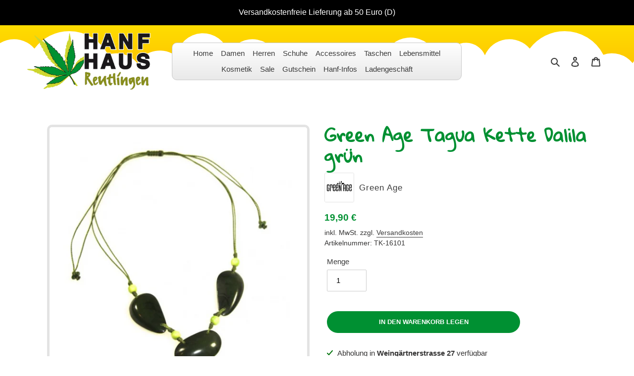

--- FILE ---
content_type: text/css
request_url: https://hanfhaus-reutlingen.de/cdn/shop/t/2/assets/hanfhaus.css?v=143124573499878947781622043501
body_size: 4933
content:
@import"https://fonts.googleapis.com/css2?family=Gloria+Hallelujah&display=swap";.rte table{width:auto!important}.rte table td{white-space:nowrap}@media only screen and (max-width: 749px){.custom__item.small--one-half{-webkit-flex:1 0 100%;-moz-flex:1 0 100%;-ms-flex:1 0 100%;flex:1 0 100%;max-width:none}}.well{border:1px solid #c8c8c8;background:linear-gradient(to bottom,#fff,#e9e9e9);border-radius:10px;padding:15px;margin:0 0 20px;min-height:20px}.well.green{border-color:#009132;background:#009132}.well.green h2,.well.green h3,.well.green h4,.well.green p{color:#fff}.well hr{border-color:#999}.gutschein{background:#fedd00!important;padding:15px;margin:0 0 20px;color:#fff;font-size:30px;text-align:center;color:#009032;font-weight:700;border-radius:10px}.h1,h1,.h2,h2,.h3,h3{color:#009032!important;font-weight:700!important}.h2,h2,.h3,h3,.h4,h4{text-transform:none!important}.article__grid-image-container{border-radius:10px;overflow:hidden}.collection-image{border-radius:3px;border:1px solid #e3e3e3;margin:0 0 10px 10px;float:right;width:150px}.sold-out-notice{background:#dad9bb;color:#fff;padding:15px;margin:0 0 15px;border-radius:3px;font-size:14px;display:none}.sold-out-notice a{text-decoration:underline}.price--sold-out .sold-out-notice{display:block}.product-card .price__badge.price__badge--sold-out{display:none}.product-card .price__badge.price__badge--vegan{display:block;background:#fff;border-color:#e3e3e3;margin-bottom:5px}.rte ul{list-style:none outside none}.rte ul li{position:relative}.rte ul li:before{position:absolute;left:-20px;top:6px;width:10px;height:10px;content:"";background:#fdca28;line-height:inherit}.js-drawer-open-top .drawer--top{max-width:1400px}.rte h1,.rte h2,.rte h3,.rte .h3,.rte h4,.rte .h4,.rte h5,.rte .h5,.rte h6,.rte .h6{margin-top:35px}.cart__product-title:not([disabled]):hover,.cart__product-title:focus{border-bottom:0 none}.store-availabilities-modal{z-index:100}.hero-fixed-width__content{position:absolute;top:0;left:0;right:0;bottom:0;z-index:2;-ms-transform:translateY(0);-webkit-transform:translateY(0);transform:translateY(0)}.hero-fixed-width__content .page-width{padding:0}.hero-fixed-width__content .page-width .hero__btn{margin:0;position:absolute;top:0;left:0;right:0;bottom:0;border-radius:0;background:transparent;color:transparent;padding:0}.map-section__content{background:#cdd72f;color:#fff}@media (max-width: 750px){.announcement-bar__message{font-size:12px}}@media (min-width: 1300px){body{background-image:url(/cdn/shop/files/background-body-2.jpg?v=1613741291);background-color:#f5f5f5;background-size:100% auto;background-attachment:fixed;background-position:center top;background-repeat:no-repeat}}body{background-color:#f5f5f5}.shopify-policy__title{text-align:left}.rte table tr:nth-of-type(odd){background:#f5f5f5}.rte thead>tr{background:#fff!important}.collection-grid-item{border:5px solid #e3e3e3;border-radius:10px;overflow:hidden}.collection-grid-item:hover{border-color:#fdca28}.vendor a{display:inline-flex;align-items:center}.vendor a img{display:block;float:left;width:60px;height:auto;border:1px solid #e3e3e3;border-radius:3px;margin-right:10px}.sticky{background:#fff}.filters-toolbar-wrapper{background:#f5f5f5}.price__vendor{text-transform:none}.hero-fixed-width{border-radius:10px;overflow:hidden;height:0;padding-bottom:33.3333%}.hero-fixed-width__image{min-height:auto!important;position:absolute}#wrapper{max-width:1400px;margin:0 auto;box-shadow:0 0 60px #0003;background:#fff}.site-nav.list--inline{border:1px solid #c8c8c8;background:linear-gradient(to bottom,#fff,#e9e9e9);border-radius:10px;padding:5px}.site-nav__dropdown{border-radius:10px}.site-nav__link--button,.site-nav a{padding:5px 6px}.site-nav__link .icon-chevron-down{display:none}.site-nav__dropdown--right:not(.site-nav__dropdown--centered){left:0;right:auto}.btn,.shopify-payment-button .shopify-payment-button__button--unbranded{border-radius:100px;font-family:var(--font-stack-body);font-style:var(--font-style-body);font-weight:700;letter-spacing:0}a:not([disabled]):hover,a:focus{color:var(--color-text)}.site-nav__link--button:focus,.site-nav__link--button:hover{color:var(--color-text)}.h1,h1{color:#fdca28}.h2,h2{letter-spacing:0;color:#009032}.product-card{border:5px solid #e3e3e3;padding:15px;border-radius:10px}.product-card:hover{border-color:#fdca28}.product-card:hover .product-card__title,.product-card:focus-within .product-card__title{border:0 none}.price__badges--listing{margin-top:0;position:absolute;top:15px;left:15px}.product-card__title{font-size:16px!important;font-family:var(--font-stack-body);font-style:var(--font-style-body);font-weight:700;line-height:20px!important;min-height:40px;overflow:hidden;display:block;margin-bottom:8px}.price--on-sale .price-item--regular{color:var(--color-body-text)}.subnav{margin:0 0 24px}.subnav a{background:#f5f5f5;padding:6px 12px;display:inline-block;border-radius:100px;float:left;margin:0 6px 6px 0}.subnav a:hover{background:#e3e3e3}.subnav a.active{background:#009232;color:#fff}.site-nav--has-dropdown:hover .site-nav__dropdown{display:block}.site-nav__dropdown{top:100%}.site-header,.site-header__mobile-nav{background-image:url(/cdn/shop/files/wolken-oben-1.svg?v=1613735097);background-attachement:scroll;background-position:center top;background-repeat:repeat-x}.site-header{border-bottom:0 none!important}.site-footer{background-image:url(/cdn/shop/files/wolken-unten-1.svg?v=1613735096);background-attachement:scroll;background-position:center top;background-repeat:repeat-x;background-color:#fedd00!important;padding-top:125px}.site-footer__linklist-item{padding:5px 0}.site-footer__hr{border:0 none!important}.site-footer__copyright-content--powered-by{display:none!important}:root{--font-stack-header: "Gloria Hallelujah", cursive}.product-single__thumbnails{margin-left:-5px;margin-right:-5px}@media only screen and (min-width: 990px){.product-single__thumbnails-item--medium{flex:0 0 20%}}#filter-offcanvas{position:fixed;top:0;left:-101%;width:100%;width:calc(100% - 30px);height:100%;padding:30px;background-color:#fff;border:0 none;transition:all .3s ease;z-index:5000;overflow-y:auto;max-width:300px}#filter-offcanvas-before{position:fixed;top:0;left:0;width:100%;height:100%;padding:0;border:0 none;transition:all .3s;z-index:-10;overflow-y:auto;visibility:hidden;content:"";cursor:pointer;background:#00000080;opacity:0}.filter-active #filter-offcanvas{left:0;transition:all .3s ease}.filter-active #filter-offcanvas-before{visibility:visible;opacity:1;z-index:4900}.filter-active #filter-offcanvas{left:0}html.filter-active{overflow:hidden}@media only screen and (min-width: 750px){.page-container{-ms-transform:none;-webkit-transform:none;transform:none}}.filter-offcanvas-headline{font-size:18px;text-transform:none;letter-spacing:0;margin:0 0 15px;font-family:var(--font-stack-header);font-style:var(--font-style-header);font-weight:var(--font-weight-header);line-height:1.2;overflow-wrap:break-word;word-wrap:break-word}.filter-offcanvas-headline a{cursor:pointer;float:right;font-family:var(--font-stack-body)}#filter-offcanvas .filter{border-bottom:1px solid #e3e3e3;margin-bottom:17.5px}#filter-offcanvas .filter .filter-name{font-size:18px;text-transform:none;letter-spacing:0;margin:0 0 10px;font-family:var(--font-stack-header);font-style:var(--font-style-header);font-weight:var(--font-weight-header);line-height:1.2;overflow-wrap:break-word;word-wrap:break-word}#filter-offcanvas .filter .filter-values{padding-bottom:10px}#filter-offcanvas .filter .filter-values:after{display:block;clear:both;content:""}#filter-offcanvas .filter .filter-values a{display:inline-block;float:left;margin:0 6px 6px 0;padding:3px 8px;border-radius:100px;background:#f5f5f5}#filter-offcanvas .filter .filter-values a.active{font-weight:700;background:#e3e3e3}#filter-offcanvas .filter.filter-farbe .filter-values a{display:inline-block;padding:0;float:left;margin:0 6px 6px 0;border:1px solid #e3e3e3;width:30px;height:30px;border-radius:20px}#filter-offcanvas .filter.filter-farbe .filter-values a.active{box-shadow:0 0 0 2px #00000080;font-weight:300}#filter-offcanvas .filter.filter-farbe .filter-values a.gold{background:#f9d423;display:none}#filter-offcanvas .filter.filter-farbe .filter-values a.rot{background:#ff4136}#filter-offcanvas .filter.filter-farbe .filter-values a.violett{background:violet}#filter-offcanvas .filter.filter-farbe .filter-values a.weiss{background:#fff}#filter-offcanvas .filter.filter-farbe .filter-values a.schwarz{background:#000}#filter-offcanvas .filter.filter-farbe .filter-values a.schwarz-weis{background:#000;background:linear-gradient(135deg,#000 0% 50%,#fff 50% 100%)}#filter-offcanvas .filter.filter-farbe .filter-values a.blau{background:#0074d9}#filter-offcanvas .filter.filter-farbe .filter-values a.braun{background:#90643a}#filter-offcanvas .filter.filter-farbe .filter-values a.beige{background:beige;display:none}#filter-offcanvas .filter.filter-farbe .filter-values a.gelb{background:#ffdc00}#filter-offcanvas .filter.filter-farbe .filter-values a.natur{background:beige}#filter-offcanvas .filter.filter-farbe .filter-values a.grau{background:#aaa}#filter-offcanvas .filter.filter-farbe .filter-values a.grun{background:#2ecc40}#filter-offcanvas .filter.filter-farbe .filter-values a.lila{background:#b10dc9}#filter-offcanvas .filter.filter-farbe .filter-values a.orange{background:#ff851b}#filter-offcanvas .filter.filter-farbe .filter-values a.pink{background:#f717c0}#filter-offcanvas .filter.filter-farbe .filter-values a.rosa{background:pink}#filter-offcanvas .filter.filter-farbe .filter-values a.turkis{background:#39cccc}#filter-offcanvas .filter.filter-farbe .filter-values a.mehrfarbig{background:linear-gradient(135deg,red,#ff9a00,#d0de21,#4fdc4a,#3fdad8,#2fc9e2,#1c7fee,#5f15f2,#ba0cf8,#fb07d9,red)}.product-form__controls-group{margin-bottom:10px}.variant-sizes:after{display:block;clear:both;content:""}.variant-sizes a{display:block;float:left;padding:6px 12px;color:#000!important;background:#f5f5f5;border:2px solid #f5f5f5;margin:0 5px 5px 0;font-size:14px;line-height:16px;font-weight:400}.variant-sizes a:hover{border-color:#e3e3e3}.variant-sizes a.checked{border-color:#000}.variant-sizes input{display:none}.variant-sizes input[type=radio]+label:hover{border-color:#e3e3e3}.variant-sizes input[type=radio]+label{display:block;float:left;padding:6px 12px;color:#000!important;background:#f5f5f5;border:2px solid #f5f5f5;margin:0 5px 5px 0;font-size:14px;line-height:16px;font-weight:400}.variant-sizes input[type=radio]:checked+label{border-color:#000}.product-form{padding-top:1rem}.product-form__controls-group~.product-form__controls-group--submit{margin-top:30px}.shopify-payment-button__more-options.shopify-payment-button__button--hidden{display:none}.product-single.product-single--medium-media,.product-single__media-wrapper{position:relative}.product-single__media{border:5px solid #e3e3e3;border-radius:10px}:focus{outline:0!important}.collection-grid-item__title-wrapper:before{display:none}.collection-grid-item__title{top:auto;bottom:0;background:#000;background:#000c;-ms-transform:translateY(0);-webkit-transform:translateY(0);transform:translateY(0);transition:none;text-shadow:none;margin:0;padding:6px 12px;font-size:16px;overflow:hidden;white-space:nowrap;text-overflow:ellipsis;color:#fff!important}.collection-hero__image{filter:grayscale(1);background-color:#000}.collection-hero__title-wrapper:before{opacity:.7}.schlagwort{display:inline-block;background:#f5f5f5;color:#000;padding:3px 6px!important;border:0 none!important;margin:0 2px 6px 0}.schlagwort:hover{background:#000;color:#fff!important}.hero{background-color:#000}.hero .hero__btn{border:1px solid #fff}.product-single__thumbnail{border-color:#e3e3e3;border:5px solid #e3e3e3;border-radius:10px}.product-single__thumbnail.active-thumb{border-color:#009132}.price-item{color:#009132}.announcement-bar{background:#000!important}.filters-toolbar-dark{background:#e3e3e3;padding-left:10px;position:relative}.filters-toolbar-dark label,.filters-toolbar-dark .select-group select{color:#000}.filters-toolbar .filters-toolbar-dark .icon-chevron-down{fill:#000}.filters-toolbar-dark:before{left:-1999px;top:0;bottom:0;background:#e3e3e3;content:"";height:100%;width:2000px;position:absolute}.filters-toolbar-dark:after{right:-10px;top:0;bottom:0;background:#e3e3e3;content:"";height:100%;width:30px;position:absolute;border-radius:10px}@-webkit-keyframes horizontalfilter{0%{-webkit-transform:translate(0,0);transform:translate(0)}6%{-webkit-transform:translate(5px,0);transform:translate(5px)}12%{-webkit-transform:translate(0,0);transform:translate(0)}18%{-webkit-transform:translate(5px,0);transform:translate(5px)}24%{-webkit-transform:translate(0,0);transform:translate(0)}30%{-webkit-transform:translate(5px,0);transform:translate(5px)}36%,to{-webkit-transform:translate(0,0);transform:translate(0)}}@keyframes horizontalfilter{0%{-webkit-transform:translate(0,0);transform:translate(0)}6%{-webkit-transform:translate(5px,0);transform:translate(5px)}12%{-webkit-transform:translate(0,0);transform:translate(0)}18%{-webkit-transform:translate(5px,0);transform:translate(5px)}24%{-webkit-transform:translate(0,0);transform:translate(0)}30%{-webkit-transform:translate(5px,0);transform:translate(5px)}36%,to{-webkit-transform:translate(0,0);transform:translate(0)}}body.compensate-for-scrollbar{overflow:hidden}.fancybox-active{height:auto}.fancybox-is-hidden{left:-9999px;margin:0;position:absolute!important;top:-9999px;visibility:hidden}.fancybox-container{-webkit-backface-visibility:hidden;height:100%;left:0;outline:none;position:fixed;-webkit-tap-highlight-color:transparent;top:0;-ms-touch-action:manipulation;touch-action:manipulation;transform:translateZ(0);width:100%;z-index:99992}.fancybox-container *{box-sizing:border-box}.fancybox-outer,.fancybox-inner,.fancybox-bg,.fancybox-stage{bottom:0;left:0;position:absolute;right:0;top:0}.fancybox-outer{-webkit-overflow-scrolling:touch;overflow-y:auto}.fancybox-bg{background:#1e1e1e;opacity:0;transition-duration:inherit;transition-property:opacity;transition-timing-function:cubic-bezier(.47,0,.74,.71)}.fancybox-is-open .fancybox-bg{opacity:.9;transition-timing-function:cubic-bezier(.22,.61,.36,1)}.fancybox-infobar,.fancybox-toolbar,.fancybox-caption,.fancybox-navigation .fancybox-button{direction:ltr;opacity:0;position:absolute;transition:opacity .25s ease,visibility 0s ease .25s;visibility:hidden;z-index:99997}.fancybox-show-infobar .fancybox-infobar,.fancybox-show-toolbar .fancybox-toolbar,.fancybox-show-caption .fancybox-caption,.fancybox-show-nav .fancybox-navigation .fancybox-button{opacity:1;transition:opacity .25s ease 0s,visibility 0s ease 0s;visibility:visible}.fancybox-infobar{color:#ccc;font-size:13px;-webkit-font-smoothing:subpixel-antialiased;height:44px;left:0;line-height:44px;min-width:44px;mix-blend-mode:difference;padding:0 10px;pointer-events:none;top:0;-webkit-touch-callout:none;-webkit-user-select:none;-moz-user-select:none;-ms-user-select:none;user-select:none}.fancybox-toolbar{right:0;top:0}.fancybox-stage{direction:ltr;overflow:visible;transform:translateZ(0);z-index:99994}.fancybox-is-open .fancybox-stage{overflow:hidden}.fancybox-slide{-webkit-backface-visibility:hidden;display:none;height:100%;left:0;outline:none;overflow:auto;-webkit-overflow-scrolling:touch;padding:44px;position:absolute;text-align:center;top:0;transition-property:transform,opacity;white-space:normal;width:100%;z-index:99994}.fancybox-slide:before{content:"";display:inline-block;font-size:0;height:100%;vertical-align:middle;width:0}.fancybox-is-sliding .fancybox-slide,.fancybox-slide--previous,.fancybox-slide--current,.fancybox-slide--next{display:block}.fancybox-slide--image{overflow:hidden;padding:44px 0}.fancybox-slide--image:before{display:none}.fancybox-slide--html{padding:6px}.fancybox-content{background:#fff;display:inline-block;margin:0;max-width:100%;overflow:auto;-webkit-overflow-scrolling:touch;padding:44px;position:relative;text-align:left;vertical-align:middle}.fancybox-slide--image .fancybox-content{animation-timing-function:cubic-bezier(.5,0,.14,1);-webkit-backface-visibility:hidden;background:transparent;background-repeat:no-repeat;background-size:100% 100%;left:0;max-width:none;overflow:visible;padding:0;position:absolute;top:0;-ms-transform-origin:top left;transform-origin:top left;transition-property:transform,opacity;-webkit-user-select:none;-moz-user-select:none;-ms-user-select:none;user-select:none;z-index:99995}.fancybox-can-zoomOut .fancybox-content{cursor:zoom-out}.fancybox-can-zoomIn .fancybox-content{cursor:zoom-in}.fancybox-can-swipe .fancybox-content,.fancybox-can-pan .fancybox-content{cursor:-webkit-grab;cursor:grab}.fancybox-is-grabbing .fancybox-content{cursor:-webkit-grabbing;cursor:grabbing}.fancybox-container [data-selectable=true]{cursor:text}.fancybox-image,.fancybox-spaceball{background:transparent;border:0;height:100%;left:0;margin:0;max-height:none;max-width:none;padding:0;position:absolute;top:0;-webkit-user-select:none;-moz-user-select:none;-ms-user-select:none;user-select:none;width:100%}.fancybox-spaceball{z-index:1}.fancybox-slide--video .fancybox-content,.fancybox-slide--map .fancybox-content,.fancybox-slide--pdf .fancybox-content,.fancybox-slide--iframe .fancybox-content{height:100%;overflow:visible;padding:0;width:100%}.fancybox-slide--video .fancybox-content{background:#000}.fancybox-slide--map .fancybox-content{background:#e5e3df}.fancybox-slide--iframe .fancybox-content{background:#fff}.fancybox-video,.fancybox-iframe{background:transparent;border:0;display:block;height:100%;margin:0;overflow:hidden;padding:0;width:100%}.fancybox-iframe{left:0;position:absolute;top:0}.fancybox-error{background:#fff;cursor:default;max-width:400px;padding:40px;width:100%}.fancybox-error p{color:#444;font-size:16px;line-height:20px;margin:0;padding:0}.fancybox-button{background:#1e1e1e99;border:0;border-radius:0;box-shadow:none;cursor:pointer;display:inline-block;height:44px;margin:0;padding:10px;position:relative;transition:color .2s;vertical-align:top;visibility:inherit;width:44px}.fancybox-button,.fancybox-button:visited,.fancybox-button:link{color:#ccc}.fancybox-button:hover{color:#fff}.fancybox-button:focus{outline:none}.fancybox-button.fancybox-focus{outline:1px dotted}.fancybox-button[disabled],.fancybox-button[disabled]:hover{color:#888;cursor:default;outline:none}.fancybox-button div{height:100%}.fancybox-button svg{display:block;height:100%;overflow:visible;position:relative;width:100%}.fancybox-button svg path{fill:currentColor;stroke-width:0}.fancybox-button--play svg:nth-child(2),.fancybox-button--fsenter svg:nth-child(2){display:none}.fancybox-button--pause svg:nth-child(1),.fancybox-button--fsexit svg:nth-child(1){display:none}.fancybox-progress{background:#ff5268;height:2px;left:0;position:absolute;right:0;top:0;-ms-transform:scaleX(0);transform:scaleX(0);-ms-transform-origin:0;transform-origin:0;transition-property:transform;transition-timing-function:linear;z-index:99998}.fancybox-close-small{background:transparent;border:0;border-radius:0;color:#ccc;cursor:pointer;opacity:.8;padding:8px;position:absolute;right:-12px;top:-44px;z-index:401}.fancybox-close-small:hover{color:#fff;opacity:1}.fancybox-slide--html .fancybox-close-small{color:currentColor;padding:10px;right:0;top:0}.fancybox-slide--image.fancybox-is-scaling .fancybox-content{overflow:hidden}.fancybox-is-scaling .fancybox-close-small,.fancybox-is-zoomable.fancybox-can-pan .fancybox-close-small{display:none}.fancybox-navigation .fancybox-button{background-clip:content-box;height:100px;opacity:0;position:absolute;top:calc(50% - 50px);width:70px}.fancybox-navigation .fancybox-button div{padding:7px}.fancybox-navigation .fancybox-button--arrow_left{left:0;left:env(safe-area-inset-left);padding:31px 26px 31px 6px}.fancybox-navigation .fancybox-button--arrow_right{padding:31px 6px 31px 26px;right:0;right:env(safe-area-inset-right)}.fancybox-caption{background:linear-gradient(to top,#000000d9,#0000004d 50%,#00000026 65%,#00000013 75.5%,#00000009 82.85%,#00000005 88%,#0000);bottom:0;color:#eee;font-size:14px;font-weight:400;left:0;line-height:1.5;padding:75px 44px 25px;pointer-events:none;right:0;text-align:center;z-index:99996}@supports (padding: max(0px)){.fancybox-caption{padding:75px max(44px,env(safe-area-inset-right)) max(25px,env(safe-area-inset-bottom)) max(44px,env(safe-area-inset-left))}}.fancybox-caption--separate{margin-top:-50px}.fancybox-caption__body{max-height:50vh;overflow:auto;pointer-events:all}.fancybox-caption a,.fancybox-caption a:link,.fancybox-caption a:visited{color:#ccc;text-decoration:none}.fancybox-caption a:hover{color:#fff;text-decoration:underline}.fancybox-loading{animation:fancybox-rotate 1s linear infinite;background:transparent;border:4px solid #888;border-bottom-color:#fff;border-radius:50%;height:50px;left:50%;margin:-25px 0 0 -25px;opacity:.7;padding:0;position:absolute;top:50%;width:50px;z-index:99999}@keyframes fancybox-rotate{to{transform:rotate(360deg)}}.fancybox-animated{transition-timing-function:cubic-bezier(0,0,.25,1)}.fancybox-fx-slide.fancybox-slide--previous{opacity:0;transform:translate3d(-100%,0,0)}.fancybox-fx-slide.fancybox-slide--next{opacity:0;transform:translate3d(100%,0,0)}.fancybox-fx-slide.fancybox-slide--current{opacity:1;transform:translateZ(0)}.fancybox-fx-fade.fancybox-slide--previous,.fancybox-fx-fade.fancybox-slide--next{opacity:0;transition-timing-function:cubic-bezier(.19,1,.22,1)}.fancybox-fx-fade.fancybox-slide--current{opacity:1}.fancybox-fx-zoom-in-out.fancybox-slide--previous{opacity:0;transform:scale3d(1.5,1.5,1.5)}.fancybox-fx-zoom-in-out.fancybox-slide--next{opacity:0;transform:scale3d(.5,.5,.5)}.fancybox-fx-zoom-in-out.fancybox-slide--current{opacity:1;transform:scaleZ(1)}.fancybox-fx-rotate.fancybox-slide--previous{opacity:0;-ms-transform:rotate(-360deg);transform:rotate(-360deg)}.fancybox-fx-rotate.fancybox-slide--next{opacity:0;-ms-transform:rotate(360deg);transform:rotate(360deg)}.fancybox-fx-rotate.fancybox-slide--current{opacity:1;-ms-transform:rotate(0deg);transform:rotate(0)}.fancybox-fx-circular.fancybox-slide--previous{opacity:0;transform:scale3d(0,0,0) translate3d(-100%,0,0)}.fancybox-fx-circular.fancybox-slide--next{opacity:0;transform:scale3d(0,0,0) translate3d(100%,0,0)}.fancybox-fx-circular.fancybox-slide--current{opacity:1;transform:scaleZ(1) translateZ(0)}.fancybox-fx-tube.fancybox-slide--previous{transform:translate3d(-100%,0,0) scale(.1) skew(-10deg)}.fancybox-fx-tube.fancybox-slide--next{transform:translate3d(100%,0,0) scale(.1) skew(10deg)}.fancybox-fx-tube.fancybox-slide--current{transform:translateZ(0) scale(1)}@media all and (max-height: 576px){.fancybox-slide{padding-left:6px;padding-right:6px}.fancybox-slide--image{padding:6px 0}.fancybox-close-small{right:-6px}.fancybox-slide--image .fancybox-close-small{background:#4e4e4e;color:#f2f4f6;height:36px;opacity:1;padding:6px;right:0;top:0;width:36px}.fancybox-caption{padding-left:12px;padding-right:12px}@supports (padding: max(0px)){.fancybox-caption{padding-left:max(12px,env(safe-area-inset-left));padding-right:max(12px,env(safe-area-inset-right))}}}.fancybox-share{background:#f4f4f4;border-radius:3px;max-width:90%;padding:30px;text-align:center}.fancybox-share h1{color:#222;font-size:35px;font-weight:700;margin:0 0 20px}.fancybox-share p{margin:0;padding:0}.fancybox-share__button{border:0;border-radius:3px;display:inline-block;font-size:14px;font-weight:700;line-height:40px;margin:0 5px 10px;min-width:130px;padding:0 15px;text-decoration:none;transition:all .2s;-webkit-user-select:none;-moz-user-select:none;-ms-user-select:none;user-select:none;white-space:nowrap}.fancybox-share__button:visited,.fancybox-share__button:link{color:#fff}.fancybox-share__button:hover{text-decoration:none}.fancybox-share__button--fb{background:#3b5998}.fancybox-share__button--fb:hover{background:#344e86}.fancybox-share__button--pt{background:#bd081d}.fancybox-share__button--pt:hover{background:#aa0719}.fancybox-share__button--tw{background:#1da1f2}.fancybox-share__button--tw:hover{background:#0d95e8}.fancybox-share__button svg{height:25px;margin-right:7px;position:relative;top:-1px;vertical-align:middle;width:25px}.fancybox-share__button svg path{fill:#fff}.fancybox-share__input{background:transparent;border:0;border-bottom:1px solid #d7d7d7;border-radius:0;color:#5d5b5b;font-size:14px;margin:10px 0 0;outline:none;padding:10px 15px;width:100%}.fancybox-thumbs{background:#ddd;bottom:0;display:none;margin:0;-webkit-overflow-scrolling:touch;-ms-overflow-style:-ms-autohiding-scrollbar;padding:2px 2px 4px;position:absolute;right:0;-webkit-tap-highlight-color:rgba(0,0,0,0);top:0;width:212px;z-index:99995}.fancybox-thumbs-x{overflow-x:auto;overflow-y:hidden}.fancybox-show-thumbs .fancybox-thumbs{display:block}.fancybox-show-thumbs .fancybox-inner{right:212px}.fancybox-thumbs__list{font-size:0;height:100%;list-style:none;margin:0;overflow-x:hidden;overflow-y:auto;padding:0;position:absolute;position:relative;white-space:nowrap;width:100%}.fancybox-thumbs-x .fancybox-thumbs__list{overflow:hidden}.fancybox-thumbs-y .fancybox-thumbs__list::-webkit-scrollbar{width:7px}.fancybox-thumbs-y .fancybox-thumbs__list::-webkit-scrollbar-track{background:#fff;border-radius:10px;box-shadow:inset 0 0 6px #0000004d}.fancybox-thumbs-y .fancybox-thumbs__list::-webkit-scrollbar-thumb{background:#2a2a2a;border-radius:10px}.fancybox-thumbs__list a{-webkit-backface-visibility:hidden;backface-visibility:hidden;background-color:#0000001a;background-position:center center;background-repeat:no-repeat;background-size:cover;cursor:pointer;float:left;height:75px;margin:2px;max-height:calc(100% - 8px);max-width:calc(50% - 4px);outline:none;overflow:hidden;padding:0;position:relative;-webkit-tap-highlight-color:transparent;width:100px}.fancybox-thumbs__list a:before{border:6px solid #ff5268;bottom:0;content:"";left:0;opacity:0;position:absolute;right:0;top:0;transition:all .2s cubic-bezier(.25,.46,.45,.94);z-index:99991}.fancybox-thumbs__list a:focus:before{opacity:.5}.fancybox-thumbs__list a.fancybox-thumbs-active:before{opacity:1}@media all and (max-width: 576px){.fancybox-thumbs{width:110px}.fancybox-show-thumbs .fancybox-inner{right:110px}.fancybox-thumbs__list a{max-width:calc(100% - 10px)}}#modal{display:none;width:100%;max-width:700px;padding:30px 30px 10px;border-radius:3px;box-shadow:0 10px 20px #00000030,0 6px 6px #0000003b}#modal table{min-width:100%}
/*# sourceMappingURL=/cdn/shop/t/2/assets/hanfhaus.css.map?v=143124573499878947781622043501 */


--- FILE ---
content_type: image/svg+xml
request_url: https://hanfhaus-reutlingen.de/cdn/shop/files/wolken-unten-1.svg?v=1613735096
body_size: -603
content:
<svg id="Ebene_1" data-name="Ebene 1" xmlns="http://www.w3.org/2000/svg" xmlns:xlink="http://www.w3.org/1999/xlink" width="1000" height="100" viewBox="0 0 1000 100"><defs><style>.cls-1{fill:url(#Unbenannter_Verlauf);}.cls-2{fill:#fff;}</style><linearGradient id="Unbenannter_Verlauf" x1="500" y1="1.39" x2="500" y2="101.39" gradientTransform="matrix(-1, 0, 0, 1, 1000, -1.39)" gradientUnits="userSpaceOnUse"><stop offset="0" stop-color="#fec100"/><stop offset="1" stop-color="#fd0"/></linearGradient></defs><rect class="cls-1" width="1000" height="100"/><path class="cls-2" d="M0,88V0H1000V88a88,88,0,0,1-78.21-47.63,53.83,53.83,0,0,1-59-16.85,53.8,53.8,0,0,1-74.14,17.11,54.58,54.58,0,0,1-4.86-3.43A53.81,53.81,0,0,1,678.2,42.79,53.81,53.81,0,0,1,577,23.56a53.92,53.92,0,0,1-51,7.79A53.81,53.81,0,0,1,452.06,49.6a53.87,53.87,0,0,1-21.35-24.18,53.8,53.8,0,0,1-64,7.43,57.18,57.18,0,0,1-106,11.35,55.89,55.89,0,0,1-6.34.37,53.89,53.89,0,0,1-17.84-3A41.8,41.8,0,0,1,161,39.33,53.82,53.82,0,0,1,70.47,52.77,87.83,87.83,0,0,1,0,88Z" transform="translate(0 0)"/></svg>